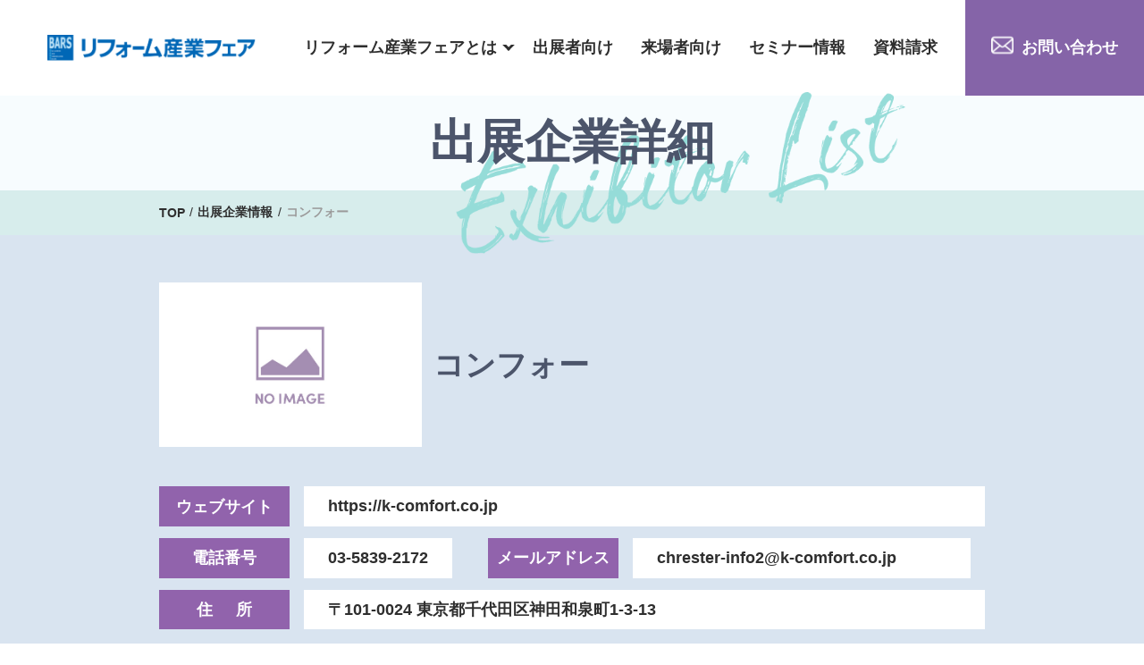

--- FILE ---
content_type: text/html; charset=UTF-8
request_url: https://the-bars.com/exhibitor/k-comfort/
body_size: 5536
content:
<!DOCTYPE html>
<html lang="ja">


    <head prefix="og: http://ogp.me/ns# fb: http://ogp.me/ns/fb# article: http://ogp.me/ns/article#">
                <meta charset="UTF-8">
        <meta name="viewport" content="width=device-width">
        <meta name="format-detection" content="telephone=no" />
        <meta http-equiv="X-UA-Compatible" content="IE=edge">
        <link rel="canonical" href="https://the-bars.com/">
        <meta name='robots' content='max-image-preview:large' />
<link rel='dns-prefetch' href='//code.jquery.com' />
<link rel='dns-prefetch' href='//s.w.org' />
<link rel='stylesheet' id='whole-css'  href='https://the-bars.com/renewal/wp-content/themes/renewal/style.css?ver=20251208211818' type='text/css' media='all' />
<link rel="canonical" href="https://the-bars.com/exhibitor/k-comfort/" />
<link rel='shortlink' href='https://the-bars.com/?p=64' />
<link rel="icon" href="https://the-bars.com/renewal/wp-content/uploads/2022/05/cropped-logo-32x32.jpg" sizes="32x32" />
<link rel="icon" href="https://the-bars.com/renewal/wp-content/uploads/2022/05/cropped-logo-192x192.jpg" sizes="192x192" />
<link rel="apple-touch-icon" href="https://the-bars.com/renewal/wp-content/uploads/2022/05/cropped-logo-180x180.jpg" />
<meta name="msapplication-TileImage" content="https://the-bars.com/renewal/wp-content/uploads/2022/05/cropped-logo-270x270.jpg" />

        <meta name="keywords" content="リフォーム産業フェア,リフォーム産業新聞社,リフォーム産業フェア2025">
        <link rel="stylesheet" href="https://use.typekit.net/gos1qsl.css">

        

<meta property="og:site_name" content="株式会社リフォーム産業新聞社">






<meta property="og:url" content="https://the-bars.com/exhibitor/k-comfort/">
<meta name="twitter:card" content="summary_large_image">



<meta property="og:title" content="コンフォー | リフォーム産業フェア2025 | リフォーム産業新聞社">
<meta name="twitter:title" content="コンフォー　| リフォーム産業フェア2025 | リフォーム産業新聞社">
<title>コンフォー | リフォーム産業フェア2025 | リフォーム産業新聞社</title>





<meta property="og:description" content="コンフォーのページです。リフォーム産業フェアはリフォーム業のプロを対象にした日本最大級の総合展示会です。全国のリフォーム専門店や工務店などの業界関係者が、最新トレンド・商品情報等をキャッチするために集結します。次回開催は2025年9月17日(水)・18日(木)の2日間、東京ビッグサイトにて。ウェブで出展者、参加者随時受付中。">
<meta name="twitter:description" content="コンフォーのページです。リフォーム産業フェアはリフォーム業のプロを対象にした日本最大級の総合展示会です。全国のリフォーム専門店や工務店などの業界関係者が、最新トレンド・商品情報等をキャッチするために集結します。次回開催は2025年9月17日(水)・18日(木)の2日間、東京ビッグサイトにて。ウェブで出展者、参加者随時受付中。">
<meta name="description" content="コンフォーのページです。リフォーム産業フェアはリフォーム業のプロを対象にした日本最大級の総合展示会です。全国のリフォーム専門店や工務店などの業界関係者が、最新トレンド・商品情報等をキャッチするために集結します。次回開催は2025年9月17日(水)・18日(木)の2日間、東京ビッグサイトにて。ウェブで出展者、参加者随時受付中。">






<meta property="og:image" content="https://the-bars.com/renewal/wp-content/uploads/2025/12/pc-2026-1.jpg">                              
<meta name="twitter:image" content="https://the-bars.com/renewal/wp-content/uploads/2025/12/pc-2026-1.jpg">










        
  
    
  

  <script type="application/ld+json">
		{
			"@context": "http://schema.org",
			"@type": "NewsArticle",
			"mainEntityOfPage":{
				"@type":"WebPage",
				"@id":"https://the-bars.com/exhibitor/k-comfort/"
			},
			"headline": "コンフォー｜リフォーム産業フェア2025",
                        "description": "コンフォーのページです。リフォーム産業フェアはリフォーム業のプロを対象にした日本最大級の総合展示会です。全国のリフォーム専門店や工務店などの業界関係者が、最新トレンド・商品情報等をキャッチするために集結します。次回開催は2025年9月17日(水)・18日(木)の2日間、東京ビッグサイトにて。ウェブで出展者、参加者随時受付中。",
                        "image": {
				"@type": "ImageObject",
                

				"url": "https://the-bars.com/renewal/wp-content/uploads/2025/12/pc-2026-1.jpg",
				"height": 630,
				"width": 1200		

                


                
                },
			"datePublished": "2022-04-29T16:05:44+0900",
			"dateModified": "2023-04-25T19:17:11+0900",
			"author": {
				"@type": "Organization",
				"name": "株式会社リフォーム産業新聞社"
			},
			"publisher": {
				"@type": "Organization",
				"name": "株式会社リフォーム産業新聞社",
				"address": {
                    "@type": "PostalAddress",
                    "addressLocality": "東京都",
                    "addressRegion": "JP",
                    "postalCode": "104-0061",
                    "streetAddress": "中央区銀座８-１１-１ GINZA GS BLD.2 5階"
				},
				"logo": {
					"@type": "ImageObject",
					"url": "https://the-bars.com/renewal/wp-content/uploads/2022/05/logo.jpg",
					"width": 512,
					"height": 512
				}
			}
		}
  </script>








        <link rel="shortcut icon" href="https://the-bars.com/renewal/wp-content/themes/renewal/images/common/favicon.ico">
        <link rel="apple-touch-icon" href="https://the-bars.com/renewal/wp-content/themes/renewal/images/common/apple-touch-icon.png" sizes="180x180">
        <link rel="icon" href="https://the-bars.com/renewal/wp-content/themes/renewal/images/common/apple-touch-icon.png" sizes="192x192" type="image/png">

<!-- Global site tag (gtag.js) - Google Analytics -->
<script async src="https://www.googletagmanager.com/gtag/js?id=UA-25962546-4"></script>
<script>
  window.dataLayer = window.dataLayer || [];
  function gtag(){dataLayer.push(arguments);}
  gtag('js', new Date());

  gtag('config', 'UA-25962546-4');
</script>
<!--Salesforce-->
<script src="https://www.google.com/recaptcha/api.js" async defer></script>
<script>
 function timestamp() { var response = document.getElementById("g-recaptcha-response"); if (response == null || response.value.trim() == "") {var elems = JSON.parse(document.getElementsByName("captcha_settings")[0].value);elems["ts"] = JSON.stringify(new Date().getTime());document.getElementsByName("captcha_settings")[0].value = JSON.stringify(elems); } } setInterval(timestamp, 500);
</script>
<script>
  function validateRecaptcha ( code ) {
    if ( !!code ) {
      var form = document.querySelector(".recaptcha");
      form.removeAttribute('disabled');
    }
  }
</script>
<!--Salesforce_end-->

    </head>

<body >
<!-- Google Tag Manager -->
<script>(function(w,d,s,l,i){w[l]=w[l]||[];w[l].push({'gtm.start':
new Date().getTime(),event:'gtm.js'});var f=d.getElementsByTagName(s)[0],
j=d.createElement(s),dl=l!='dataLayer'?'&l='+l:'';j.async=true;j.src=
'https://www.googletagmanager.com/gtm.js?id='+i+dl;f.parentNode.insertBefore(j,f);
})(window,document,'script','dataLayer','GTM-N9BDX9F');</script>




    <header class="header">
        <div class="header__inner cmn__flex-align">
            <div class="header__inner-left">
                <a href="https://the-bars.com/" title="リフォーム産業フェア" class="cmn__hover">
                                        <p><img src="https://the-bars.com/renewal/wp-content/themes/renewal/images/common/header__logo.svg" alt="リフォーム産業フェア" width="262" height="33"></p>

                                    </a>
            </div>
            <div class="header__inner-right">

                <div class="header__sp pc__none">
                    <span></span>
                    <span></span>
                    <span></span>
                </div>
                <nav>
                    <ul class="cmn__flex-align">

                        <li class="js__main"><a href="https://the-bars.com/about" title="リフォーム産業フェアとは">リフォーム産業フェアとは</a>

                        <ul class="js__main-sub">
                            <li><a href="https://the-bars.com/about" title="リフォーム産業フェアとは">リフォーム産業フェアとは</a></li>
                            <li><a href="https://the-bars.com/theme" title="2026年のテーマ">2026年のテーマ</a></li>
                            <li><a href="https://the-bars.com/special" title="特別企画展">特別企画展</a></li>
                            <li><a href="https://the-bars.com/report" title="2025年の様子">2025年の様子</a></li>
                            <li><a href="https://the-bars.com/news" title="新着情報">新着情報</a></li>
                            <li><a href="https://the-bars.com/faq" title="よくあるご質問">よくあるご質問</a></li>
                        </ul>


                        </li>
                        <li><a href="https://the-bars.com/display" title="出展者向け">出展者向け</a></li>
                        <li><a href="https://the-bars.com/visitors" title="来場者向け">来場者向け</a></li>
                        <li><a href="https://the-bars.com/seminar" title="セミナー情報">セミナー情報 </a>

                       </li>
                        <li><a href="https://the-bars.com/request" title="資料請求">資料請求</a></li>
                        <li class="contact"><a href="https://the-bars.com/contact" title="お問い合わせ" class="cmn__hover">お問い合わせ</a></li>
                    </ul>
                    <div class="pc__none">
                        <a href="https://the-bars.com/application/" title="来場申し込み" class="pc__none-application " target="_blank" rel="noreferrer">来場申し込み  </a>
                        <a href="https://the-bars.com/request" title="資料請求" class="pc__none-book">
                            <div class="separate">
                                <div>
                                    <strong class="font-weight-bold">資料請求</strong>
                                    <p class="font-weight-bold">出展に関する詳しい情報を<br>知りたい方はご請求ください</p>
                                </div>
                                <img src="https://the-bars.com/renewal/wp-content/themes/renewal/images/common/menu__book.png" alt="資料請求">
                            </div>
                            <span>出展案内の請求をする</span>
                        </a>
                        <div class="pc__none-sns">
                            <a href="https://www.instagram.com/reformshinbun_hensyuubu/" title="instagram" class="cmn__hover" target="_blank" rel="noreferrer"><img src="https://the-bars.com/renewal/wp-content/themes/renewal/images/common/header__insta.svg" alt="Instagram" width="60" height="60"></a>
                            <a href="https://twitter.com/ReformShimbun" class="cmn__hover" title="twitter" target="_blank" rel="noopenner"><img src="https://the-bars.com/renewal/wp-content/themes/renewal/images/common/footer__twitter.svg" alt="twitter" width="61" height="61"></a>
                            <a href="https://www.facebook.com/reformonline" class="cmn__hover" title="facebook" target="_blank" rel="noopenner"><img src="https://the-bars.com/renewal/wp-content/themes/renewal/images/common/footer__facebook.svg" alt="facebook" width="61" height="61"></a>
                        </div>
                    </div>
                </nav>


            </div>
        </div>

    </header>


       <section class="cmn__title ">    <div class="cmn__pc-1040">        <h1 class="font-weight-bold">                        出展企業詳細                    </h1>                        <img src="https://the-bars.com/renewal/wp-content/themes/renewal/images/exhibitor/exhibitor__title.png" alt="出展企業詳細" width="687" height="248" class="page__exhibitor-mv">                            </div></section>    <div class="breadcrumb"><div class="cmn__pc-1040 cmn__sp-680"><ul itemscope itemtype="http://schema.org/BreadcrumbList"><li itemprop="itemListElement" itemscope itemtype="http://schema.org/ListItem"><a itemprop="item" href="https://the-bars.com/"><span itemprop="name">TOP</span></a><meta itemprop="position" content="1"></li><li itemprop="itemListElement" itemscope itemtype="http://schema.org/ListItem"><a itemprop="item" href="https://the-bars.com/exhibitor"><span itemprop="name">出展企業情報</span></a><meta itemprop="position" content="2"></li><li itemprop="itemListElement" itemscope itemtype="http://schema.org/ListItem"><span itemprop="name">コンフォー</span><meta itemprop="position" content="3"></li></ul></div></div><section class="single__exhibitor">    <div class="cmn__pc-1040 cmn__sp-680">        <div class="single__exhibitor-head">            <h2 class="font-weight-bold">コンフォー</h2>                        <img src="https://the-bars.com/renewal/wp-content/themes/renewal/images/exhibitor/no__image.jpg" alt="コンフォー" width="680" height="425">                    </div>        <div class="single__exhibitor-info">                        <dl class="website">                <dt>ウェブサイト</dt>                <dd><a href="https://k-comfort.co.jp" rel="noreferrer" target="_blank" class="cmn__hover">https://k-comfort.co.jp</a></dd>            </dl>                                    <div>                                <dl class="tel">                    <dt>電話番号</dt>                    <dd>03-5839-2172</dd>                </dl>                                                <dl class="mail">                    <dt>メールアドレス</dt>                    <dd>chrester-info2@k-comfort.co.jp</dd>                </dl>                            </div>                                                <dl class="address">                <dt>住所</dt>                <dd>〒101-0024 東京都千代田区神田和泉町1-3-13</dd>            </dl>                    </div>                <div class="single__exhibitor-service">            <h2 class="text__center font-weight-bold">製品・サービス内容</h2>            <span class="sofia text__center font-weight-bold">Product &amp; Service</span>            <div class="content">                                                <div class="content__separate">                                    <img src="https://the-bars.com/renewal/wp-content/uploads/2022/04/comfor.png" alt="既存の浴室に設置できる【お風呂ヒーター】">                                       <div>                        <h3 class="font-weight-bold">既存の浴室に設置できる【お風呂ヒーター】</h3>                        <p class="font-weight-bold">冬場のお風呂は非常に寒く、ヒートショックの原因に挙げられています。ここで、Chrester（クレスター）がお届けするのが、お風呂場で使える暖房機【お風呂ヒーター】です。屋外用暖房機の開発の中で培ってきた「防水仕様」の技術を生かし、お風呂場での使い勝手をとことん研究して開発しました。 ヒートショック低減の一助となるこのヒーターをぜひお試しください。</p>                    </div>                </div>                                            </div>        </div>            </div></section>                   <div class="cmn__navigation cmn__pc-1040 cmn__sp-680">                        <div class="prev">                <a href="https://the-bars.com/exhibitor/kajishin/" rel="prev">前へ</a>            </div>                                                                                                                        <div class="cmn__btn">                <a href="https://the-bars.com/exhibitor" class="cmn__btn-navy cmn__shine" title="一覧ページへ">一覧ページへ</a>            </div>                                                                        <div class="next">                <a href="https://the-bars.com/exhibitor/tamagawa-yogyo/" rel="next">次へ</a>            </div>                    </div>                    <section class="bottom">    <div class="bottom__inner text__center cmn__sp-680">        <h2 class="font-weight-bold">リフォーム産業フェアとは<img src="https://the-bars.com/renewal/wp-content/themes/renewal/images/common/bottom__after.png" alt="Builders and Remodelers Show" width="656" height="119"></h2>        <div class="bottom__inner-separate">            <a href="https://the-bars.com/about" title="リフォーム産業フェアとは" class="cmn__shine">                <figure>                    <img src="https://the-bars.com/renewal/wp-content/themes/renewal/images/common/bottom__1.jpg" alt="リフォーム産業フェアとは" width="640" height="338">                </figure>                <h3 class="font-weight-bold">リフォーム産業フェアとは</h3>            </a>            <a href="https://the-bars.com/news" title="新着情報" class="cmn__shine">                <figure>                    <img src="https://the-bars.com/renewal/wp-content/themes/renewal/images/common/bottom__2.jpg" alt="新着情報" width="640" height="338">                </figure>                <h3 class="font-weight-bold">新着情報</h3>            </a>            <a href="https://the-bars.com/faq" title="よくあるご質問" class="cmn__shine">                <figure>                    <img src="https://the-bars.com/renewal/wp-content/themes/renewal/images/common/bottom__3.jpg" alt="よくあるご質問" width="640" height="338">                </figure>                <h3 class="font-weight-bold">よくあるご質問</h3>            </a>        </div>    </div></section><div class="btn__block cmn__pc-1280 cmn__sp-600 adjust__mb">    <a href="https://the-bars.com/display" title="出展をご希望の方へ" class="cmn__hover btn__block-register"><img src="https://the-bars.com/renewal/wp-content/themes/renewal/images/top/btn__register.png" alt="出展をご希望の方へ" width="600" height="145">        <p class="font-weight-bold"><span class="font-weight-bold">出展</span>を<br>ご希望の方へ</p>    </a>    <a href="https://the-bars.com/visitors" title="来場をご希望の方へ" class="cmn__hover btn__block-exhibit"><img src="https://the-bars.com/renewal/wp-content/themes/renewal/images/top/btn__register_new.png" alt="来場をご希望の方へ" width="600" height="145">        <p class="font-weight-bold"><span class="font-weight-bold">来場</span>を<br>ご希望の方へ</p>    </a></div><a href="#" class="pc__none bottom__btn" title="pagetopへ"><img src="https://the-bars.com/renewal/wp-content/themes/renewal/images/common/bottom__top.png" alt="pagetopへ" width="49" height="30"></a>   <footer class="footer">    <div class="cmn__pc-1040 cmn__sp-680">       <div class="footer__separate">        <ul>            <li><a href="https://the-bars.com/contact" class="font-weight-bold cmn__hover cmn__hover-underline" title="お問い合わせ">お問い合わせ</a></li>            <li><a href="https://the-bars.com/application" class="font-weight-bold cmn__hover cmn__hover-underline" title="出展申し込み">出展申し込み</a></li>            <li><a href="https://the-bars.com/request" class="font-weight-bold cmn__hover cmn__hover-underline" title="資料請求">資料請求</a></li>                        <li><a href="https://the-bars.com/application/" class="font-weight-bold cmn__hover cmn__hover-underline" title="来場申込" target="_blank">来場申込<img src="https://the-bars.com/renewal/wp-content/themes/renewal/images/common/window.svg" alt="来場申込" width="24" height="24"></a></li>                    </ul>        <ul> <li><p>リフォーム産業フェアとは</p></li>            <li><a href="https://the-bars.com/about" class="cmn__hover-underline" title="リフォーム産業フェアとは">リフォーム産業フェアとは</a></li>            <li><a href="https://the-bars.com/news" class="cmn__hover-underline" title="新着情報">新着情報</a></li>            <li><a href="https://the-bars.com/faq" class="cmn__hover-underline" title="よくあるご質問">よくあるご質問</a></li>        </ul>        <ul>            <li><p>出展者向け</p></li>            <li><a href="https://the-bars.com/display" class="cmn__hover-underline" title="出展者向け一覧">出展者向け一覧</a></li>            <li><a href="https://the-bars.com/event" class="cmn__hover-underline" title="開催概要">開催概要</a></li>            <li><a href="https://the-bars.com/theme" class="cmn__hover-underline" title="2026年のテーマ">2026年のテーマ</a></li>            <li><a href="https://the-bars.com/report" class="cmn__hover-underline" title="2025年の様子">2025年の様子</a></li>            <li><a href="https://the-bars.com/fee" class="cmn__hover-underline" title="出展料金">出展料金</a></li>        </ul>        <ul>            <li><p>来場者向け</p></li>            <li><a href="https://the-bars.com/visitors" class="cmn__hover-underline" title="来場者向け一覧">来場者向け一覧</a></li>            <li><a href="https://the-bars.com/seminar" class="cmn__hover-underline" title="セミナー情報">セミナー情報</a></li>            <li><a href="https://the-bars.com/visit" class="cmn__hover-underline" title="来場のご案内">来場のご案内</a></li>            <li><a href="https://the-bars.com/visit#access" class="cmn__hover-underline" title="会場アクセス">会場アクセス</a></li>            <li><a href="https://the-bars.com/exhibitor" class="cmn__hover-underline" title="出展企業情報">出展企業情報</a></li>            <li><a href="https://the-bars.com/special" class="cmn__hover-underline" title="主催者特別企画">主催者特別企画</a></li>        </ul>        </div>        <div class="footer__sns">            <a href="https://www.instagram.com/reformshinbun_hensyuubu/" class="cmn__hover" title="instagram" target="_blank" rel="noopenner"><img src="https://the-bars.com/renewal/wp-content/themes/renewal/images/common/footer__instagram.svg" alt="instagram" width="61" height="61"></a>            <a href="https://twitter.com/ReformShimbun" class="cmn__hover" title="twitter" target="_blank" rel="noopenner"><img src="https://the-bars.com/renewal/wp-content/themes/renewal/images/common/footer__twitter.svg" alt="twitter" width="61" height="61"></a>            <a href="https://www.facebook.com/reformonline" class="cmn__hover" title="facebook" target="_blank" rel="noopenner"><img src="https://the-bars.com/renewal/wp-content/themes/renewal/images/common/footer__facebook.svg" alt="facebook" width="61" height="61"></a>        </div>        <div class="footer__bottom">            <ul>                <li><a href="https://the-bars.com/sitemap" class="cmn__hover-underline" title="サイトマップ">サイトマップ</a></li>                <li><a href="https://the-bars.com/privacy-policy" class="cmn__hover-underline" title="プライバシーポリシー">プライバシーポリシー</a></li>            </ul>            <small class="sofia">©︎2026 The Japan Journal of Remodeling.</small>        </div>    </div></footer><script src='https://code.jquery.com/jquery-3.4.1.min.js?ver=3.4.1' id='jquery-js'></script><script src='https://the-bars.com/renewal/wp-content/themes/renewal/js/picturefill.js?ver=3.0.2' id='picturefill-js'></script><script src='https://the-bars.com/renewal/wp-content/themes/renewal/js/ofi.min.js?ver=3.2.4' id='ofi-js'></script><script src='https://the-bars.com/renewal/wp-content/themes/renewal/js/whole.js?ver=1.1.0' id='whole-js'></script></body></html>

--- FILE ---
content_type: image/svg+xml
request_url: https://the-bars.com/renewal/wp-content/themes/renewal/images/common/footer__instagram.svg
body_size: 691
content:
<svg xmlns="http://www.w3.org/2000/svg" xmlns:xlink="http://www.w3.org/1999/xlink" width="25" height="25" viewBox="0 0 25 25">
  <image id="footer__instagram.svg" width="25" height="25" xlink:href="[data-uri]"/>
</svg>


--- FILE ---
content_type: image/svg+xml
request_url: https://the-bars.com/renewal/wp-content/themes/renewal/images/common/next__arrow.svg
body_size: 557
content:
<svg xmlns="http://www.w3.org/2000/svg" xmlns:xlink="http://www.w3.org/1999/xlink" width="39" height="21" viewBox="0 0 39 21">
  <image id="arrow" width="39" height="21" xlink:href="[data-uri]"/>
</svg>


--- FILE ---
content_type: image/svg+xml
request_url: https://the-bars.com/renewal/wp-content/themes/renewal/images/common/header__logo.svg
body_size: 9780
content:
<svg xmlns="http://www.w3.org/2000/svg" xmlns:xlink="http://www.w3.org/1999/xlink" width="262" height="33" viewBox="0 0 262 33">
  <image id="LOGO" width="262" height="33" xlink:href="[data-uri]"/>
</svg>


--- FILE ---
content_type: image/svg+xml
request_url: https://the-bars.com/renewal/wp-content/themes/renewal/images/common/window.svg
body_size: 367
content:
<svg xmlns="http://www.w3.org/2000/svg" width="21.327" height="21.327" viewBox="0 0 21.327 21.327">
  <g id="Icon_feather-external-link" data-name="Icon feather-external-link" transform="translate(-3.5 -3.086)">
    <path id="パス_10294" data-name="パス 10294" d="M20.261,16.355v6.3a2.1,2.1,0,0,1-2.1,2.1H6.6a2.1,2.1,0,0,1-2.1-2.1V11.1A2.1,2.1,0,0,1,6.6,9h6.3" transform="translate(0 -1.348)" fill="none" stroke="#fff" stroke-linecap="round" stroke-linejoin="round" stroke-width="2"/>
    <path id="パス_10295" data-name="パス 10295" d="M22.5,4.5h6.3v6.3" transform="translate(-5.391)" fill="none" stroke="#fff" stroke-linecap="round" stroke-linejoin="round" stroke-width="2"/>
    <path id="パス_10296" data-name="パス 10296" d="M15,16.058,26.558,4.5" transform="translate(-3.145)" fill="none" stroke="#fff" stroke-linecap="round" stroke-linejoin="round" stroke-width="2"/>
  </g>
</svg>


--- FILE ---
content_type: image/svg+xml
request_url: https://the-bars.com/renewal/wp-content/themes/renewal/images/common/header__insta.svg
body_size: 3069
content:
<svg xmlns="http://www.w3.org/2000/svg" xmlns:xlink="http://www.w3.org/1999/xlink" width="60" height="60" viewBox="0 0 60 60">
  <image id="insta" width="60" height="60" xlink:href="[data-uri]"/>
</svg>
